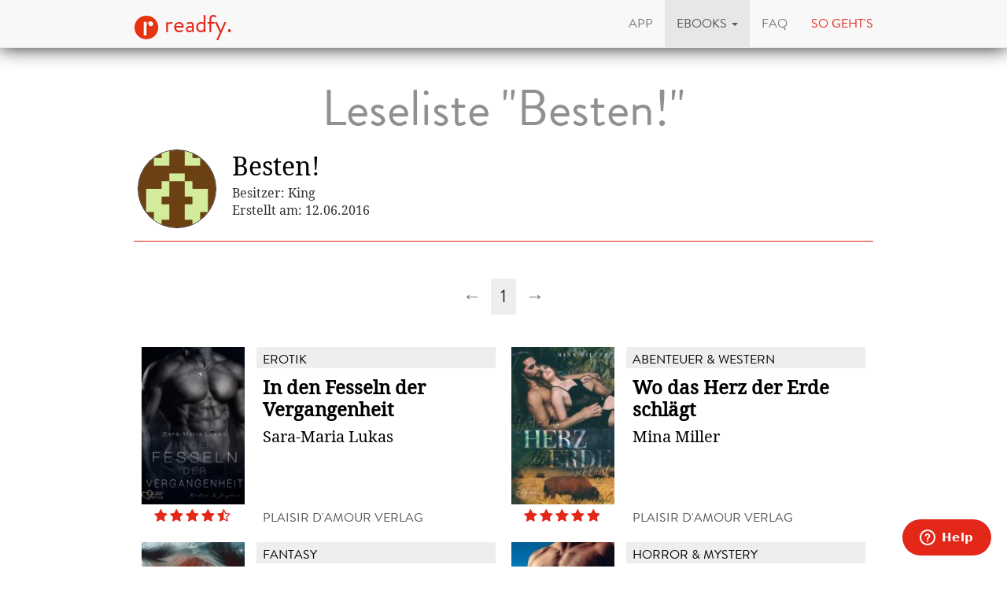

--- FILE ---
content_type: text/html; charset=utf-8
request_url: https://www.readfy.com/de/ebooks/leselisten/48226-besten/
body_size: 5965
content:
<!DOCTYPE html>
<html lang="de">
  <head prefix="og: http://ogp.me/ns# fb: http://ogp.me/ns/fb# product: http://ogp.me/ns/product#">
    <title>Leseliste &quot;Besten!&quot; - Alle eBooks kostenlos lesen bei readfy!</title>
    <!-- So you want to read code? Have a look to our free IT books: https://www.readfy.com/ebooks/genre/19/?order_by=most-read -->
    <meta charset="utf-8">
    <!--[if IE]><link rel="shortcut icon" href="/static/img/logo32.ico"><![endif]-->
    <link rel="apple-touch-icon-precomposed" href="/static/img/logo152.png">
    <link rel="icon" href="/static/img/logo96.png">
    <meta name="author" content="readfy GmbH">
    <meta name="description" content="">
    <meta name="viewport" content="width=device-width, user-scalable=no, initial-scale=0.75">
    <meta name="apple-itunes-app" content="app-id=908973163">
    <meta property="fb:app_id" content="596309787075366">
    <meta name="google-site-verification" content="KbhS0JGR7jlwPyz2C8--L9zqrOZCHrQPbQhl-cYIsfM">
    <meta name="msvalidate.01" content="682EEF84379804F0FCECEE7109EFE7F6">
    <link rel="canonical" href="https://www.readfy.com/de/ebooks/leselisten/48226-besten/">
    <meta property="og:site_name" content="readfy">
    <meta property="og:type" content="product.group">
    <meta property="og:title" content="Besten!">
    <meta property="og:description" content="18 eBooks">
    <meta property="og:image" content="//api.readfy.com/listcover/48226/9783864954900/118/besten.jpg">
    <meta property="og:url" content="https://www.readfy.com/de/ebooks/leselisten/48226-besten/">
    <meta name="twitter:card" content="summary">
    <meta name="twitter:title" content="Besten!">
    <meta name="twitter:description" content="18 eBooks">
    <meta name="twitter:site" content="@_readfy">
    <meta name="twitter:image" content="//api.readfy.com/listcover/48226/9783864954900/118/besten.jpg">
    <meta name="twitter:app:name:iphone" content="readfy">
    <meta name="twitter:app:id:iphone" content="908973163">
    <meta name="twitter:app:name:ipad" content="readfy">
    <meta name="twitter:app:id:ipad" content="908973163">
    <meta name="twitter:app:name:googleplay" content="readfy">
    <meta name="twitter:app:id:googleplay" content="com.readfy.app">
    <link rel="stylesheet" href="/static/c/css/d8948fb857f3.css" type="text/css" />
    <script>/*<![CDATA[*/window.zEmbed||function(e,t){var n,o,d,i,s,a=[],r=document.createElement("iframe");window.zEmbed=function(){a.push(arguments)},window.zE=window.zE||window.zEmbed,r.src="javascript:false",r.title="",r.role="presentation",(r.frameElement||r).style.cssText="display: none",d=document.getElementsByTagName("script"),d=d[d.length-1],d.parentNode.insertBefore(r,d),i=r.contentWindow,s=i.document;try{o=s}catch(c){n=document.domain,r.src='javascript:var d=document.open();d.domain="'+n+'";void(0);',o=s}o.open()._l=function(){var o=this.createElement("script");n&&(this.domain=n),o.id="js-iframe-async",o.src=e,this.t=+new Date,this.zendeskHost=t,this.zEQueue=a,this.body.appendChild(o)},o.write('<body onload="document._l();">'),o.close()}("//assets.zendesk.com/embeddable_framework/main.js","readfy1.zendesk.com");/*]]>*/</script>
      <link rel="alternate" hreflang="de" href="https://www.readfy.com/de/ebooks/leselisten/48226-besten/" />
      <link rel="alternate" hreflang="en" href="https://www.readfy.com/en/ebooks/reading-lists/48226-besten/" />
  </head>
  <body>
    <div class="container">
      <nav class="navbar navbar-default navbar-fixed-top yamm" role="navigation">
        <div class="container">
          <div class="navbar-header">
            <button type="button" class="navbar-toggle" data-toggle="collapse" data-target=".navbar-collapse">
              <span class="sr-only">Navigation</span>
              <span class="icon-bar"></span>
              <span class="icon-bar"></span>
              <span class="icon-bar"></span>
            </button>
            <a class="navbar-brand" href="/de/" title="Home"><img src="/static/img/logo32.png" id="logo" alt="readfy Logo"> readfy.</a>
          </div>
          <div class="navbar-collapse collapse">
            <ul class="nav navbar-nav navbar-right">
              <li class="">
                <a href="/de/app/" title="App"><span>App</span></a>
              </li>
              <li class="active dropdown yamm-fw">
                <a class="dropdown-toggle" data-toggle="dropdown" role="button" aria-expanded="false" href="#" title="eBooks"><span>eBooks</span> <span class="caret"></span></a>
                <ul class="dropdown-menu">
                  <li>
                    <div class="yamm-content">
                      <div class="row">
                        <div class="menu-category">
                          <p class="category-title">Übersicht</p>
                          <div class="menu-items">
                            <a class="item big" href="/de/ebooks/top-titel/" title="Unsere Top Titel"><i class="fa fa-fw fa-3x fa-trophy"></i> <span>Unsere Top Titel</span></a>
                            <a class="item big" href="/de/ebooks/serien/" title="eBook Serien"><i class="fa fa-fw fa-3x fa-list-ol"></i> <span>eBook Serien</span></a>
                            <a class="item big" href="/de/unsere-themen/" title="Unsere Themen"><i class="fa fa-fw fa-3x fa-bullhorn"></i> <span>Unsere Themen</span></a>
                          </div>
                        </div>
                        <div class="menu-category">
                          <p class="category-title">Top Listen</p>
                          <div class="menu-items">
                            <a class="item" href="/de/ebooks/neu-bei-readfy/" title="Neu bei Readfy"><span>Neu bei Readfy</span></a>
                            <a class="item" href="/de/ebooks/meistgelesen-bei-readfy/" title="Meist gelesen"><span>Meist gelesen</span></a>
                            <a class="item" href="/de/ebooks/zuletzt-rezensiert-bei-readfy/" title="Zuletzt rezensiert"><span>Zuletzt rezensiert</span></a>
                            <a class="item" href="/de/ebooks/aktuell-gelesen-bei-readfy/" title="Aktuell gelesen"><span>Aktuell gelesen</span></a>
                            <a class="item active" href="/de/ebooks/leselisten/" title="Öffentliche Leselisten"><span>Öffentliche Leselisten</span></a>
                            <a class="item" href="/de/ebooks/leselisten/9298-titel-der-woche/" title="Titel der Woche"><span>Titel der Woche</span></a>
                          </div>
                        </div>
                        <div class="menu-category">
                          <p class="category-title">Top Genres</p>
                          <div class="menu-items">
                            <a class="item" href="/de/ebooks/genre/16-belletristik-literatur/" title="Belletristik &amp; Literatur"><span>Belletristik &amp; Literatur</span></a>
                            <a class="item" href="/de/ebooks/genre/7-erotik/" title="Erotik"><span>Erotik</span></a>
                            <a class="item" href="/de/ebooks/genre/20-fantasy/" title="Fantasy"><span>Fantasy</span></a>
                            <a class="item" href="/de/ebooks/genre/17-krimis-thriller/" title="Krimis &amp; Thriller"><span>Krimis &amp; Thriller</span></a>
                            <a class="item" href="/de/ebooks/genre/10-liebesromane/" title="Liebesromane"><span>Liebesromane</span></a>
                            <a class="item" href="/de/ebooks/genre/15-science-fiction/" title="Science Fiction"><span>Science Fiction</span></a>
                          </div>
                        </div>
                        <div class="menu-category">
                          <p class="category-title">Weitere Genres</p>
                          <div class="menu-items">
                            <a class="item" href="/de/ebooks/genre/8-historische-romane/" title="Historische Romane"><span>Historische Romane</span></a>
                            <a class="item" href="/de/ebooks/genre/23-horror-mystery/" title="Horror &amp; Mystery"><span>Horror &amp; Mystery</span></a>
                            <a class="item" href="/de/ebooks/genre/25-jugendbuch/" title="Jugendbuch"><span>Jugendbuch</span></a>
                            <a class="item" href="/de/ebooks/genre/1-sachbuch/" title="Sachbuch"><span>Sachbuch</span></a>
                            <a class="item big" href="/de/ebooks/genre/" title="Alle Genres"><i class="fa fa-fw fa-3x fa-indent"></i> <span>Alle Genres</span></a>
                          </div>
                        </div>
                      </div>
                    </div>
                  </li>
                </ul>
              </li>
              <li class="">
                <a href="/de/faq/" title="FAQ"><span>FAQ</span></a>
              </li>
              <li class="red">
                <a href="#how-it-works" id="how-it-works-button" data-toggle="modal" data-target="#how-it-works"><span>So geht's</span></a>
              </li>
            </ul>
          </div>
        </div>
      </nav>
    </div>
    <main class="container book-list content" itemscope itemtype="http://schema.org/ItemList">
      <header>
        <h1>Leseliste "Besten!"</h1>
        <div class="avatar">
          <img src="https://secure.gravatar.com/avatar/a76d11d985e332ce54c5336d1be9b71f?d=retro&amp;s=200" class="img-responsive" alt="King Avatar">
        </div>
        <div class="text">
          <h1 itemprop="name">Besten!</h1>
          <p>Besitzer: King</p>
          <p>Erstellt am: 12.06.2016</p>
        </div>
        <hr>
      </header>
      <div class="list-pagination">
<ul class="pagination">
    <li class="disabled">
        <a title="Previous Page" href="#">&larr;</a>
    </li>
        <li class="active">
            <a title="Current Page" href="#">1</a>
        </li>
    <li class="disabled">
        <a title="Next Page" href="#">&rarr;</a>
    </li>
</ul>
      </div>
      <section>
        <article class="book" itemscope itemtype="http://schema.org/Book" itemprop="itemListElement">
          <a class="darken" href="https://www.readfy.com/de/ebooks/445781-in-den-fesseln-der-vergangenheit/" itemprop="url" title="Details zum eBook In den Fesseln der Vergangenheit">
            <div class="cover"><img itemprop="image" src="https://media.readfy.com/cover/9783864954900/118/in-den-fesseln-der-vergangenheit.jpg" alt="eBook: In den Fesseln der Vergangenheit"></div>
            <div class="info">
              <p class="genre" itemprop="genre">Erotik</p>
              <p class="title" itemprop="name">In den Fesseln der Vergangenheit</p>
              <p class="author" itemprop="author">Sara-Maria Lukas</p>
            </div>
            <div class="bottom-line">
              <span class="rating stars-45" title="4,5 Sterne, 9 Rezensionen" itemscope itemtype="http://schema.org/AggregateRating">
                <meta itemprop="ratingValue" content="4,67">
                <meta itemprop="reviewCount" content="9">
              </span>
              <p class="publisher">Plaisir d&#39;Amour Verlag</p>
            </div>
          </a>
        </article>
        <article class="book" itemscope itemtype="http://schema.org/Book" itemprop="itemListElement">
          <a class="darken" href="https://www.readfy.com/de/ebooks/454452-wo-das-herz-der-erde-schlagt/" itemprop="url" title="Details zum eBook Wo das Herz der Erde schlägt">
            <div class="cover"><img itemprop="image" src="https://media.readfy.com/cover/9783864954665/118/wo-das-herz-der-erde-schlagt.jpg" alt="eBook: Wo das Herz der Erde schlägt"></div>
            <div class="info">
              <p class="genre" itemprop="genre">Abenteuer &amp; Western</p>
              <p class="title" itemprop="name">Wo das Herz der Erde schlägt</p>
              <p class="author" itemprop="author">Mina Miller</p>
            </div>
            <div class="bottom-line">
              <span class="rating stars-50" title="5 Sterne, 18 Rezensionen" itemscope itemtype="http://schema.org/AggregateRating">
                <meta itemprop="ratingValue" content="4,78">
                <meta itemprop="reviewCount" content="18">
              </span>
              <p class="publisher">Plaisir d&#39;Amour Verlag</p>
            </div>
          </a>
        </article>
        <article class="book" itemscope itemtype="http://schema.org/Book" itemprop="itemListElement">
          <a class="darken" href="https://www.readfy.com/de/ebooks/260921-der-kuss-des-wandlers/" itemprop="url" title="Details zum eBook Der Kuss des Wandlers">
            <div class="cover"><img itemprop="image" src="https://media.readfy.com/cover/9783961730575/118/der-kuss-des-wandlers.jpg" alt="eBook: Der Kuss des Wandlers"></div>
            <div class="info">
              <p class="genre" itemprop="genre">Fantasy</p>
              <p class="title" itemprop="name">Der Kuss des Wandlers</p>
              <p class="author" itemprop="author">Lena Klassen</p>
            </div>
            <div class="bottom-line">
              <span class="rating stars-50" title="5 Sterne, 17 Rezensionen" itemscope itemtype="http://schema.org/AggregateRating">
                <meta itemprop="ratingValue" content="4,94">
                <meta itemprop="reviewCount" content="17">
              </span>
              <p class="publisher">Eisermann Verlag</p>
            </div>
          </a>
        </article>
        <article class="book" itemscope itemtype="http://schema.org/Book" itemprop="itemListElement">
          <a class="darken" href="https://www.readfy.com/de/ebooks/62915-alphaherz-alpha-band-4/" itemprop="url" title="Details zum eBook Alphaherz (Alpha Band 4)">
            <div class="cover"><img itemprop="image" src="https://media.readfy.com/cover/9783939239796/118/alphaherz-alpha-band-4.jpg" alt="eBook: Alphaherz (Alpha Band 4)"></div>
            <div class="info">
              <p class="genre" itemprop="genre">Horror &amp; Mystery</p>
              <p class="title" itemprop="name">Alphaherz (Alpha Band 4)</p>
              <p class="author" itemprop="author">Sandra Henke</p>
            </div>
            <div class="bottom-line">
              <span class="rating stars-50" title="5 Sterne, 10 Rezensionen" itemscope itemtype="http://schema.org/AggregateRating">
                <meta itemprop="ratingValue" content="4,90">
                <meta itemprop="reviewCount" content="10">
              </span>
              <p class="publisher">Ubooks</p>
            </div>
          </a>
        </article>
        <article class="book" itemscope itemtype="http://schema.org/Book" itemprop="itemListElement">
          <a class="darken" href="https://www.readfy.com/de/ebooks/225249-neunuhrtermin/" itemprop="url" title="Details zum eBook NeunUhrTermin">
            <div class="cover"><img itemprop="image" src="https://media.readfy.com/cover/9783947115037/118/neunuhrtermin.jpg" alt="eBook: NeunUhrTermin"></div>
            <div class="info">
              <p class="genre" itemprop="genre">Erotik</p>
              <p class="title" itemprop="name">NeunUhrTermin</p>
              <p class="author" itemprop="author">Nora Adams</p>
            </div>
            <div class="bottom-line">
              <span class="rating stars-45" title="4,5 Sterne, 56 Rezensionen" itemscope itemtype="http://schema.org/AggregateRating">
                <meta itemprop="ratingValue" content="4,71">
                <meta itemprop="reviewCount" content="56">
              </span>
              <p class="publisher">Booklounge Verlag</p>
            </div>
          </a>
        </article>
        <article class="book" itemscope itemtype="http://schema.org/Book" itemprop="itemListElement">
          <a class="darken" href="https://www.readfy.com/de/ebooks/396020-fake-love/" itemprop="url" title="Details zum eBook Fake Love">
            <div class="cover"><img itemprop="image" src="https://media.readfy.com/cover/9783947634972/118/fake-love.jpg" alt="eBook: Fake Love"></div>
            <div class="info">
              <p class="genre" itemprop="genre">Liebesromane</p>
              <p class="title" itemprop="name">Fake Love</p>
              <p class="author" itemprop="author">Jennifer Sucevic</p>
            </div>
            <div class="bottom-line">
              <span class="rating stars-45" title="4,5 Sterne, 18 Rezensionen" itemscope itemtype="http://schema.org/AggregateRating">
                <meta itemprop="ratingValue" content="4,67">
                <meta itemprop="reviewCount" content="18">
              </span>
              <p class="publisher">Obo e-Books</p>
            </div>
          </a>
        </article>
        <article class="book" itemscope itemtype="http://schema.org/Book" itemprop="itemListElement">
          <a class="darken" href="https://www.readfy.com/de/ebooks/391270-hate-to-love-you/" itemprop="url" title="Details zum eBook Hate to Love you">
            <div class="cover"><img itemprop="image" src="https://media.readfy.com/cover/9783947634613/118/hate-to-love-you.jpg" alt="eBook: Hate to Love you"></div>
            <div class="info">
              <p class="genre" itemprop="genre">Liebesromane</p>
              <p class="title" itemprop="name">Hate to Love you</p>
              <p class="author" itemprop="author">Jennifer Sucevic</p>
            </div>
            <div class="bottom-line">
              <span class="rating stars-45" title="4,5 Sterne, 30 Rezensionen" itemscope itemtype="http://schema.org/AggregateRating">
                <meta itemprop="ratingValue" content="4,60">
                <meta itemprop="reviewCount" content="30">
              </span>
              <p class="publisher">Obo e-Books</p>
            </div>
          </a>
        </article>
        <article class="book" itemscope itemtype="http://schema.org/Book" itemprop="itemListElement">
          <a class="darken" href="https://www.readfy.com/de/ebooks/383552-sweet-christmas-rache-unterm-weihnachtsbaum/" itemprop="url" title="Details zum eBook Sweet Christmas: Rache unterm Weihnachtsbaum">
            <div class="cover"><img itemprop="image" src="https://media.readfy.com/cover/9783864953927/118/sweet-christmas-rache-unterm-weihnachtsbaum.jpg" alt="eBook: Sweet Christmas: Rache unterm Weihnachtsbaum"></div>
            <div class="info">
              <p class="genre" itemprop="genre">Erotik</p>
              <p class="title" itemprop="name">Sweet Christmas: Rache unterm Weihnachtsbaum</p>
              <p class="author" itemprop="author">Sara-Maria Lukas</p>
            </div>
            <div class="bottom-line">
              <span class="rating stars-45" title="4,5 Sterne, 11 Rezensionen" itemscope itemtype="http://schema.org/AggregateRating">
                <meta itemprop="ratingValue" content="4,27">
                <meta itemprop="reviewCount" content="11">
              </span>
              <p class="publisher">Plaisir d&#39;Amour Verlag</p>
            </div>
          </a>
        </article>
        <article class="book" itemscope itemtype="http://schema.org/Book" itemprop="itemListElement">
          <a class="darken" href="https://www.readfy.com/de/ebooks/328653-lovers-sharks-and-lions/" itemprop="url" title="Details zum eBook Lovers, Sharks And Lions">
            <div class="cover"><img itemprop="image" src="https://media.readfy.com/cover/9783750483118/118/lovers-sharks-and-lions.jpg" alt="eBook: Lovers, Sharks And Lions"></div>
            <div class="info">
              <p class="genre" itemprop="genre">Krimis &amp; Thriller</p>
              <p class="title" itemprop="name">Lovers, Sharks And Lions</p>
              <p class="author" itemprop="author">Ivy Lang</p>
            </div>
            <div class="bottom-line">
              <span class="rating stars-50" title="5 Sterne, 14 Rezensionen" itemscope itemtype="http://schema.org/AggregateRating">
                <meta itemprop="ratingValue" content="4,79">
                <meta itemprop="reviewCount" content="14">
              </span>
              <p class="publisher">Books on Demand</p>
            </div>
          </a>
        </article>
        <article class="book" itemscope itemtype="http://schema.org/Book" itemprop="itemListElement">
          <a class="darken" href="https://www.readfy.com/de/ebooks/300770-das-purpurne-hemdchen/" itemprop="url" title="Details zum eBook Das purpurne Hemdchen">
            <div class="cover"><img itemprop="image" src="https://media.readfy.com/cover/9783864953118/118/das-purpurne-hemdchen.jpg" alt="eBook: Das purpurne Hemdchen"></div>
            <div class="info">
              <p class="genre" itemprop="genre">Erotik</p>
              <p class="title" itemprop="name">Das purpurne Hemdchen</p>
              <p class="author" itemprop="author">Sara-Maria Lukas</p>
            </div>
            <div class="bottom-line">
              <span class="rating stars-50" title="5 Sterne, 40 Rezensionen" itemscope itemtype="http://schema.org/AggregateRating">
                <meta itemprop="ratingValue" content="4,85">
                <meta itemprop="reviewCount" content="40">
              </span>
              <p class="publisher">Plaisir d&#39;Amour Verlag</p>
            </div>
          </a>
        </article>
        <article class="book" itemscope itemtype="http://schema.org/Book" itemprop="itemListElement">
          <a class="darken" href="https://www.readfy.com/de/ebooks/359701-lilly-blaze-in-love/" itemprop="url" title="Details zum eBook Lilly Blaze - In Love">
            <div class="cover"><img itemprop="image" src="https://media.readfy.com/cover/9783750220249/118/lilly-blaze-in-love.jpg" alt="eBook: Lilly Blaze - In Love"></div>
            <div class="info">
              <p class="genre" itemprop="genre">Liebesromane</p>
              <p class="title" itemprop="name">Lilly Blaze - In Love</p>
              <p class="author" itemprop="author">Adele Mann</p>
            </div>
            <div class="bottom-line">
              <span class="rating stars-45" title="4,5 Sterne, 28 Rezensionen" itemscope itemtype="http://schema.org/AggregateRating">
                <meta itemprop="ratingValue" content="4,64">
                <meta itemprop="reviewCount" content="28">
              </span>
              <p class="publisher">neobooks</p>
            </div>
          </a>
        </article>
        <article class="book" itemscope itemtype="http://schema.org/Book" itemprop="itemListElement">
          <a class="darken" href="https://www.readfy.com/de/ebooks/81260-sternenglanz/" itemprop="url" title="Details zum eBook Sternenglanz">
            <div class="cover"><img itemprop="image" src="https://media.readfy.com/cover/9783741259838/118/sternenglanz.jpg" alt="eBook: Sternenglanz"></div>
            <div class="info">
              <p class="genre" itemprop="genre">Jugendbuch</p>
              <p class="title" itemprop="name">Sternenglanz</p>
              <p class="author" itemprop="author">Josephine Prinz, Marie Prinz</p>
            </div>
            <div class="bottom-line">
              <span class="rating stars-50" title="5 Sterne, 23 Rezensionen" itemscope itemtype="http://schema.org/AggregateRating">
                <meta itemprop="ratingValue" content="4,91">
                <meta itemprop="reviewCount" content="23">
              </span>
              <p class="publisher">Books on Demand</p>
            </div>
          </a>
        </article>
        <article class="book" itemscope itemtype="http://schema.org/Book" itemprop="itemListElement">
          <a class="darken" href="https://www.readfy.com/de/ebooks/27223-sonnenlicht/" itemprop="url" title="Details zum eBook Sonnenlicht">
            <div class="cover"><img itemprop="image" src="https://media.readfy.com/cover/9783735711984/118/sonnenlicht.jpg" alt="eBook: Sonnenlicht"></div>
            <div class="info">
              <p class="genre" itemprop="genre">Jugendbuch</p>
              <p class="title" itemprop="name">Sonnenlicht</p>
              <p class="author" itemprop="author">Josephine Prinz, Marie Prinz</p>
            </div>
            <div class="bottom-line">
              <span class="rating stars-45" title="4,5 Sterne, 19 Rezensionen" itemscope itemtype="http://schema.org/AggregateRating">
                <meta itemprop="ratingValue" content="4,58">
                <meta itemprop="reviewCount" content="19">
              </span>
              <p class="publisher">Books on Demand</p>
            </div>
          </a>
        </article>
        <article class="book" itemscope itemtype="http://schema.org/Book" itemprop="itemListElement">
          <a class="darken" href="https://www.readfy.com/de/ebooks/256192-voller-misstrauen-geliebt/" itemprop="url" title="Details zum eBook Voller Misstrauen geliebt">
            <div class="cover"><img itemprop="image" src="https://media.readfy.com/cover/9783742772114/118/voller-misstrauen-geliebt.jpg" alt="eBook: Voller Misstrauen geliebt"></div>
            <div class="info">
              <p class="genre" itemprop="genre">Fantasy</p>
              <p class="title" itemprop="name">Voller Misstrauen geliebt</p>
              <p class="author" itemprop="author">Lara Greystone</p>
            </div>
            <div class="bottom-line">
              <span class="rating stars-50" title="5 Sterne, 29 Rezensionen" itemscope itemtype="http://schema.org/AggregateRating">
                <meta itemprop="ratingValue" content="4,90">
                <meta itemprop="reviewCount" content="29">
              </span>
              <p class="publisher">neobooks</p>
            </div>
          </a>
        </article>
        <article class="book" itemscope itemtype="http://schema.org/Book" itemprop="itemListElement">
          <a class="darken" href="https://www.readfy.com/de/ebooks/25795-skinchanger-wildes-blut/" itemprop="url" title="Details zum eBook Skinchanger: Wildes Blut">
            <div class="cover"><img itemprop="image" src="https://media.readfy.com/cover/9783938281888/118/skinchanger-wildes-blut.jpg" alt="eBook: Skinchanger: Wildes Blut"></div>
            <div class="info">
              <p class="genre" itemprop="genre">Erotik</p>
              <p class="title" itemprop="name">Skinchanger: Wildes Blut</p>
              <p class="author" itemprop="author">Jazz Winter, Pandora Winter</p>
            </div>
            <div class="bottom-line">
              <span class="rating stars-50" title="5 Sterne, 25 Rezensionen" itemscope itemtype="http://schema.org/AggregateRating">
                <meta itemprop="ratingValue" content="4,80">
                <meta itemprop="reviewCount" content="25">
              </span>
              <p class="publisher">Plaisir d&#39;Amour Verlag</p>
            </div>
          </a>
        </article>
        <article class="book" itemscope itemtype="http://schema.org/Book" itemprop="itemListElement">
          <a class="darken" href="https://www.readfy.com/de/ebooks/23668-alpha-unit-1-voice-of-passion/" itemprop="url" title="Details zum eBook Alpha Unit 1: Voice of Passion">
            <div class="cover"><img itemprop="image" src="https://media.readfy.com/cover/9783864950421/118/alpha-unit-1-voice-of-passion.jpg" alt="eBook: Alpha Unit 1: Voice of Passion"></div>
            <div class="info">
              <p class="genre" itemprop="genre">Erotik</p>
              <p class="title" itemprop="name">Alpha Unit 1: Voice of Passion</p>
              <p class="author" itemprop="author">Savanna Fox</p>
            </div>
            <div class="bottom-line">
              <span class="rating stars-45" title="4,5 Sterne, 18 Rezensionen" itemscope itemtype="http://schema.org/AggregateRating">
                <meta itemprop="ratingValue" content="4,56">
                <meta itemprop="reviewCount" content="18">
              </span>
              <p class="publisher">Plaisir d&#39;Amour Verlag</p>
            </div>
          </a>
        </article>
        <article class="book" itemscope itemtype="http://schema.org/Book" itemprop="itemListElement">
          <a class="darken" href="https://www.readfy.com/de/ebooks/97661-just-another-try/" itemprop="url" title="Details zum eBook Just Another Try.">
            <div class="cover"><img itemprop="image" src="https://media.readfy.com/cover/9783946342069/118/just-another-try.jpg" alt="eBook: Just Another Try."></div>
            <div class="info">
              <p class="genre" itemprop="genre">Liebesromane</p>
              <p class="title" itemprop="name">Just Another Try.</p>
              <p class="author" itemprop="author">Kathi B.</p>
            </div>
            <div class="bottom-line">
              <span class="rating stars-45" title="4,5 Sterne, 53 Rezensionen" itemscope itemtype="http://schema.org/AggregateRating">
                <meta itemprop="ratingValue" content="4,70">
                <meta itemprop="reviewCount" content="53">
              </span>
              <p class="publisher">Eisermann Verlag</p>
            </div>
          </a>
        </article>
        <article class="book" itemscope itemtype="http://schema.org/Book" itemprop="itemListElement">
          <a class="darken" href="https://www.readfy.com/de/ebooks/41209-die-falsche-hostess/" itemprop="url" title="Details zum eBook Die falsche Hostess">
            <div class="cover"><img itemprop="image" src="https://media.readfy.com/cover/9783735747983/118/die-falsche-hostess.jpg" alt="eBook: Die falsche Hostess"></div>
            <div class="info">
              <p class="genre" itemprop="genre">Erotik</p>
              <p class="title" itemprop="name">Die falsche Hostess</p>
              <p class="author" itemprop="author">Pea Jung</p>
            </div>
            <div class="bottom-line">
              <span class="rating stars-45" title="4,5 Sterne, 36 Rezensionen" itemscope itemtype="http://schema.org/AggregateRating">
                <meta itemprop="ratingValue" content="4,64">
                <meta itemprop="reviewCount" content="36">
              </span>
              <p class="publisher">Books on Demand</p>
            </div>
          </a>
        </article>
      </section>
      <div class="list-pagination">
<ul class="pagination">
    <li class="disabled">
        <a title="Previous Page" href="#">&larr;</a>
    </li>
        <li class="active">
            <a title="Current Page" href="#">1</a>
        </li>
    <li class="disabled">
        <a title="Next Page" href="#">&rarr;</a>
    </li>
</ul>
      </div>
    </main>
    <footer class="footer">
      <div class="text-center">
        <p class="follow">Lade die App</p>
      <div class="store-links">
        <div class="store-link">
          <a class="darken" target="_blank" title="Lade die App aus dem Google Play Store herunter" href="https://play.google.com/store/apps/details?id=com.readfy.app" data-os="Android" data-position="footer">
            <p>Android</p>
            <img src="/static/img/play_store_60.png" alt="App Store Logo">
          </a>
        </div>
        <div class="store-link">
          <a class="darken" target="_blank" title="Lade die App aus dem Apple App Store herunter" href="https://itunes.apple.com/app/id908973163" data-os="iOS" data-position="footer">
            <p>iOS</p>
            <img src="/static/img/apple_store_60.png" alt="Play Store Logo">
          </a>
        </div>
      </div>
      </div>
      <div class="text-center">
        <p class="follow">Folge uns</p>
        <p>
          <a rel="nofollow" target="_blank" title="Folge readfy auf Facebook" href="https://www.facebook.com/Readfy" class="social-icon fa fa-2x fa-facebook"><span class="sr-only">Facebook</span></a>
          <a rel="nofollow" target="_blank" title="Folge readfy auf Twitter" href="https://twitter.com/_readfy" class="social-icon fa fa-2x fa-twitter"><span class="sr-only">Twitter</span></a>
          <a rel="nofollow" target="_blank" title="Folge readfy auf YouTube" href="https://www.youtube.com/channel/UClCId894hKXfyZmtplW0tGw" class="social-icon fa fa-2x fa-youtube"><span class="sr-only">YouTube</span></a>
          <a rel="nofollow" target="_blank" title="Follow Readfy on Instagram" href="https://www.instagram.com/readfy/" class="social-icon fa fa-2x fa-instagram"><span class="sr-only">Instagram</span></a>
        </p>
      </div>
      <nav class="footer-navigation">
        <div class="container">
          <ul class="nav navbar-nav">
	<li><a href="/de/impressum/">Impressum</a></li>
	<li><a href="/de/datenschutz/">Datenschutz</a></li>
	<li><a href="/de/agb/">AGB</a></li>
	<li><a href="/de/presse/">Presse</a></li>
	<li><a href="http://blog.readfy.de" target="_blank">Blog</a></li>
	<li><a href="/de/awards/">Awards</a></li>
	<li><a href="/de/kontakt/">Kontakt</a></li>
	<li><a href="/de/verlage/">Verlage</a></li>
</ul>
<ul class="nav navbar-nav navbar-right">
  <li class="dropup">
    <a href="#" class="dropdown-toggle" data-toggle="dropdown" role="button" aria-expanded="false"><span>deutsch</span> <span class="caret"></span></a>
    <ul class="dropdown-menu" role="menu">
      <li class="lang active">
        <a href="/de/ebooks/leselisten/48226-besten/" title="Sprache wechseln: deutsch"><span>deutsch</span></a>
      </li>
      <li class="lang">
        <a href="/en/ebooks/reading-lists/48226-besten/" title="Sprache wechseln: english"><span>english</span></a>
      </li>
    </ul>
  </li>
</ul>
        </div>
      </nav>
      <span class="copyright">
          &copy; 2016 readfy GmbH<br>developed with <span style="color:#e32719">♥</span> by <a target="_blank" href="https://www.johnnybytes.com">Johnny Bytes</a>
      </span>
    </footer>
    <div class="modal fade" id="how-it-works" tabindex="-1" role="dialog" aria-labelledby="how-it-works-button" aria-hidden="true">
      <div class="modal-dialog">
        <div class="modal-content">
          <div class="modal-header">
            <button type="button" class="close" data-dismiss="modal" aria-label="Close"><span aria-hidden="true">&times;</span></button>
            <h3 class="modal-title" id="new-hereLabel">Neu hier? So geht's
</h3>
          </div>
          <div class="modal-body">
            <div class="clearfix">
              <div class="nh-circle-area">
                <div class="nh-circle">
                  <div class="nh-circle-header">&nbsp;1.</div>
                </div>
                <div class="nh-circle-text"><p>Klicke auf den unteren Button und installiere die App.</p>
</div>
              </div>
              <div class="nh-circle-area">
                <div class="nh-circle">
                  <div class="nh-circle-header">&nbsp;2.</div>
                </div>
                <div class="nh-circle-text"><p>Lege in unserer <a href="/de/app/">App</a> ein Benutzerkonto an.</p>
</div>
              </div>
              <div class="nh-circle-area">
                <div class="nh-circle">
                  <div class="nh-circle-header">&nbsp;3.</div>
                </div>
                <div class="nh-circle-text"><p>Stöbere in <a href="/de/ebooks/">mehr als 100.000 eBooks</a> und lies alle kostenlos.</p>
</div>
              </div>
            </div>
            <div class="clear-fix">
      <div class="store-links">
        <div class="store-link">
          <a class="darken" target="_blank" title="Lade die App aus dem Google Play Store herunter" href="https://play.google.com/store/apps/details?id=com.readfy.app" data-os="Android" data-position="new-here">
            <p>Android</p>
            <img src="/static/img/play_store_60.png" alt="App Store Logo">
          </a>
        </div>
        <div class="store-link">
          <a class="darken" target="_blank" title="Lade die App aus dem Apple App Store herunter" href="https://itunes.apple.com/app/id908973163" data-os="iOS" data-position="new-here">
            <p>iOS</p>
            <img src="/static/img/apple_store_60.png" alt="Play Store Logo">
          </a>
        </div>
      </div>
            </div>
          </div>
          <div class="modal-footer">
            <button type="button" class="btn btn-default" data-dismiss="modal">schließen</button>
          </div>
        </div>
      </div>
    </div>
    <script type="text/javascript" src="/static/c/js/9ddc1aeb7e95.js"></script>
  </body>
</html>
